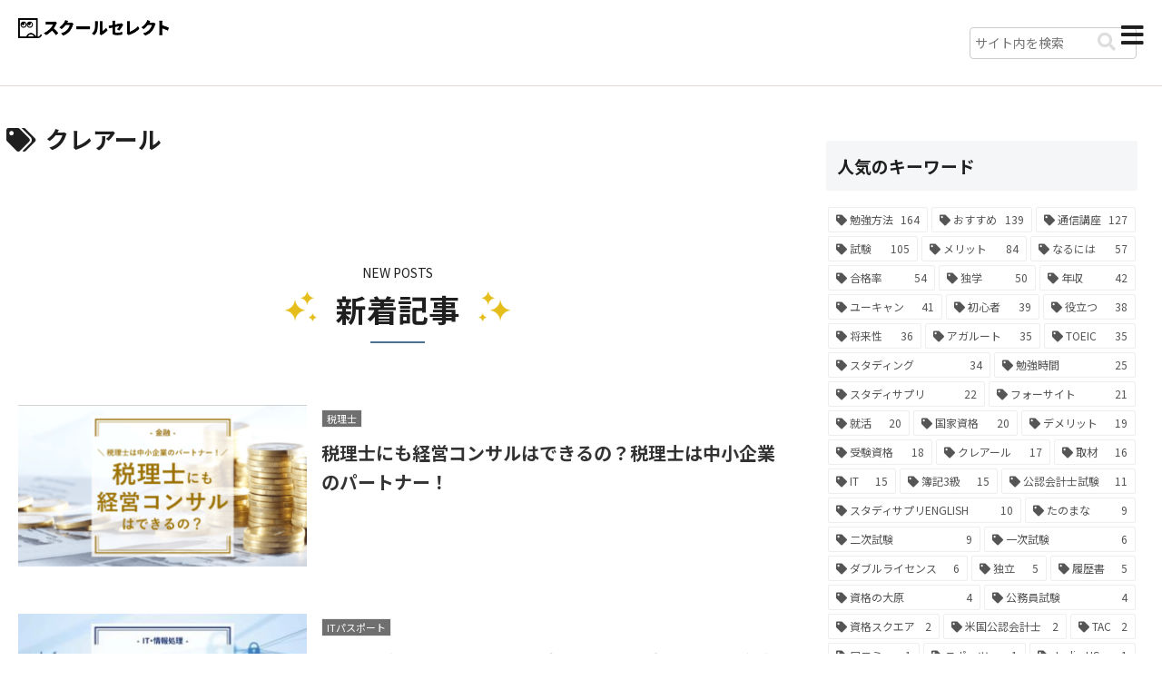

--- FILE ---
content_type: text/css
request_url: https://netmarketing-school-select.admin.wordpress.tsukinowa.jp/wp-content/themes/cocoon-child-master/style.css?ver=6.3.1&fver=19800101120001
body_size: 5210
content:
@charset "UTF-8";

/*!
Theme Name: Cocoon Child
Description: Cocoon専用の子テーマ
Theme URI: https://wp-cocoon.com/
Author URI: https://nelog.jp/
Template:   cocoon-master
Version:    1.1.3
*/

/************************************
** 子テーマ用のスタイルを書く
************************************/

.main {
  padding: 0;
}
#toc {
	margin: 3em auto 0;
}
.entry-card-title, .related-entry-card-title {
    font-size: 20px;
    margin: 0 0 15px 0;
    line-height: 1.6;
    font-weight: bold;
}
.entry-card-snippet, .related-entry-card-snippet {
    font-size: 0.9em;
    max-height: 7.8em;
    line-height: 1.6;
    overflow: hidden;
}

.yellow--marker {
	background: transparent linear-gradient(transparent 70%,#ffec9d 0);
    border-radius: 2px;
    padding: 2px 4px;
    margin: 0 2px;
}

.border--box {
    border: 2px solid #537A98;
    border-radius: 8px;
    padding: 2em;
    margin: 15px 0;
    text-align: justify;
}

.border--box h3 {
	margin: 0 0 1em;
    border-left: none;
    text-align: center;
}

.article h2 {
    color: #fff;
    background: #537A98;
}
.article h3 {
	border-top: none;
	border-bottom: none;
	border-right: none;
	border-left-color: #537A98;
	background: #f9f9f9;
}

.article h4 {
	border-color: #537A98;
}

.article p {
	margin-bottom: 2px;
}

blockquote, .key-btn {
    background-color: #f9f9f9;
    border-color: #fcfcfc;
}

.eye-catch-wrap {
	display: none;
}

.single-supervisor .entry-content,
.single-supervisor .article-header {
	display: none;
}

.single-supervisor .supervisor_content {
	margin-top: 0px;
}
.post-type-archive-supervisor .ect-entry-card a {
	box-shadow: rgb(99 99 99 / 20%) 0px 2px 8px 0px;
    border-radius: 6px;
    padding: 3%;
}
.single-supervisor .supervisor_content .sv__inner-box,
.post-type-archive-supervisor .supervisor_content .sv__inner-box {
	display: flex;
}

.single-supervisor .supervisor_content .sv__inner-box figure,
.post-type-archive-supervisor .supervisor_content .sv__inner-box figure {
	width: 100px;
}

.single-supervisor .supervisor_content .sv__inner-box figure img,
.post-type-archive-supervisor .supervisor_content .sv__inner-box figure img {
 	width: 100px;
 	height: 100px;
	border-radius: 200px;
 	object-fit: cover;
	border: 5px solid #f9f9f9;
}

.single-supervisor .supervisor_content .sv__inner-box .sv__meta-box,
.post-type-archive-supervisor .sv__inner-box .sv__meta-box {
	margin-left: 20px;
	width: calc(100% - 100px);
}

.single-supervisor .supervisor_content .sv__inner-box .sv__meta-box h1,
.post-type-archive-supervisor .sv__inner-box .sv__meta-box h1 {
	font-size: 26px;
    margin: 0px 0 6px;
	line-height: 1.6;
}

.single-supervisor .supervisor_content .sv__inner-box .sv__meta-box p,
.post-type-archive-supervisor .sv__inner-box .sv__meta-box p {
	border-bottom: 1px solid #eee;
	margin-bottom: 10px;
	padding-bottom: 10px;
}

.single-supervisor .supervisor_content .sv__inner-box .sv__meta-box .tips,
.post-type-archive-supervisor .sv__inner-box .sv__meta-box .tips {
	display: flex;
	padding-left: 0;
}

.single-supervisor .supervisor_content .sv__inner-box .sv__meta-box .tips li,
.post-type-archive-supervisor .sv__inner-box .sv__meta-box .tips li {
	list-style: none;
	margin-right: 8px;
	margin-left: 0;
}

.single-supervisor .supervisor_content .sv__inner-box .sv__meta-box .tips span,
.post-type-archive-supervisor .sv__inner-box .sv__meta-box .tips span {
    font-size: 12px;
    background: #333;
    color: #fff;
    padding: 4px 6px 5px;
    border-radius: 4px;
}


/*480px以下*/
@media screen and (max-width: 480px){
	.single-supervisor .supervisor_content .sv__inner-box {
		display: block;
	}
	.post-type-archive-supervisor .ect-entry-card a {
		padding: 3% 3% 5%;
	}
	.single-supervisor .supervisor_content .sv__inner-box figure {
		margin: auto;
	}
	.single-supervisor .supervisor_content .sv__inner-box figure {
		margin: auto;
	}
	.single-supervisor .supervisor_content .sv__inner-box .sv__meta-box {
		margin-left: 0px;
		width: 100%;
	}
	.post-type-archive-supervisor .supervisor_content .sv__inner-box figure img {
		width: 17vw;
		height: 17vw;
	}
	.post-type-archive-supervisor .supervisor_content .sv__inner-box figure {
		width: 17vw;
	}
	.post-type-archive-supervisor .sv__inner-box .sv__meta-box {
		width: calc(80% - 12px);
		margin-left: 12px;
	}
	.post-type-archive-supervisor .sv__inner-box .sv__meta-box h1 {
		font-size: 18px;
	}
	.post-type-archive-supervisor .sv__inner-box .sv__meta-box p {
		font-size: 12px;
		margin-bottom: 6px;
	}
	.post-type-archive-supervisor .sv__inner-box .sv__meta-box .tips span {
		font-size: 10px;
	}
}

.ranking-item-image-tag {
	max-width: none;
    margin-left: 1em;
    width: 30%!important;
}

.ranking-item-image-tag img {
	max-height: 100px;
}
.ranking-item-name {
	padding:0;
}
.ranking-item-name a {
text-decoration: none;
color: #333;
}
.ranking-item-name-text {
	font-size: 17px;
    font-weight: bold;
border-bottom: 1px dotted #b1bfcd;
    padding-bottom: 5px;
}
.ranking-item-name-crown {
	display:none;
}
.rating-star,
.ranking-item-detail {
	display:none;
}
.ranking-item-description p {
	font-size: 14px;
    text-align: left;
    color: #6F7174;
}
.ranking-item-description p span {
	background: linear-gradient(transparent 60%, #ff9 60%);
	font-weight: bold;
}
.ranking-item {
	/*padding: 2.4%;*/
	width: 64%;
	margin: auto;
    background-color: #fffbed;
    border: 1px solid #dbad20;
	text-align: center;
	margin-bottom: 16px !important;
}
.ranking-item-img-desc {
	 width: 100%;
     border-radius: 0 0 12px 12px;
     align-items: center;
	margin-bottom: 5px;
    /*padding: 5px 0;
	display: block;
    padding: 2.4%;
    text-align: left;*/
}
@media screen and (max-width: 480px){
  .ranking-item-img-desc {
  display: flex;
  }
}
.ranking-item-link-buttons {
	display: flex;
	align-items: flex-end;
	padding: 7px;
	margin: auto;
	font-size: 14px;
	width: 73%;
	background: linear-gradient(#38B5C5 , #1D83E6, #0F468B); */
    background: -moz-linear-gradient(left, #38B5C5 , #1D83E6, #0F468B);
    background: -webkit-linear-gradient(left,#38B5C5 , #1D83E6, #0F468B);
    background: linear-gradient(to right, #38B5C5 , #1D83E6, #0F468B);
	position: relative;
	border-radius: 50px;
}
.ranking-item-link-buttons a {
	background-color: transparent;
	color:#fff;
	padding:0;
	margin:0;
	font-size:14px;
}
/*.ranking-item-link-buttons::before {
	position: absolute;
	content: "もっと見る" ;
	display: block;
	margin: auto;
	top: 28%;
	bottom: 0;
	right: 0;
	left: 0;
	font-size: 14px;
	z-index: 10;
}
.ranking-item-link::after {
    font-family: "Font Awesome 5 Free";
    font-weight: 900;
	content: "\f105";
    position: absolute;
    right: 0;
    font-size: 20px;
    margin-right: 12px;
    transition: all .2s ease;
}
*/
.ranking-item-link-buttons a::after{
	content: "\f105";
    color: #3EC1BD;
}

.ranking-item-link-buttons::before,
.ranking-item-link-buttons::after {
	text-indent: 0;
}

@media screen and (max-width: 834px){
	.ranking-item-link-buttons::before {
		top: 25%;
	}
	.ranking-item-image-tag {
	max-width: none;
}
}

@media screen and (max-width: 834px){
.ranking-item {
	width: 100%;
}

.ranking-item-link-buttons {
	width: 100%;
	padding: 7px 20px;
}
}

.ranking-item-link {
color: #fff;
    font-weight: bold;
    border-radius: 4px;
        cursor: pointer;
    line-height: normal;
}

.ranking-item a:hover{
opacity: 0.7;
    color: #fff;
    transition: all 0.3s ease-in-out;
}
.ranking-item a:hover .ranking-item-link::after {
right: -4px;
    transition: all 0.3s ease-in-out;
}


.ranking-items.no-icon {
/*display: flex;
   align-items: stretch;
	justify-content: space-between;*/
    max-width: 380px;
    margin: auto;
}

/*.ranking-item-link-buttons {
	width: 100%;
}*/

.ranking-item.border-element {
	/*margin: 0;
	width: 32%;
	display: flex;
    flex-wrap: wrap;*/
    padding: 10px 10px 20px;
	background-color: #F9FFFF;
    box-shadow: 0px 0px 8px 0px rgba(69, 69, 69, 0.35);
    border: none;
    border-radius: 12px;
    width: 100%;
}
/*.ranking-item.border-element a {
text-decoration: none;
color: #333;
}*/
.ranking-title-block {
max-width: 380px;
    margin: 30px auto;
    text-align: center;
}
.ranking-title-block .crown_icon {
color:#3EC1BD;
font-size: 17px;
    font-weight: bold;
    margin-bottom: 10px;
}
.ranking-title-block .crown_icon:before {
    content: "";
    background: url(https://storage.googleapis.com/tsukinowa-wp-basic-netmarketing-school-select/1/2023/05/crown-solid.png) no-repeat;
    background-size: 100% auto;
    width: 40px;
    height: 30px;
    display: block;
    margin: 0 auto 3px;
}
.ranking-title-block .title_text {
    color: #2C2C2C;
    font-size: 27px;
    font-weight: bold;
    padding: 12px 0;
border-top:2px solid #0B41A0;
border-bottom:2px solid #0B41A0;
}


.author-box.code {
	background: #F0F8FF;
    border: 1px solid transparent;
    border-radius: 5px;
    box-shadow: 0px 3px 12px -4px #778899;
    padding: 20px 20px 5px;
}

.author-box.code .author-thumb {
	margin-top: 3px;
}

.author-box.code .author-description {
	font-size: 14px;
}

.author-box.code .author-description p {
	line-height: 1.6;
}

.author-box.code .author-content {
    margin-left: 140px;
}

.author-box.code .author-content .author-title {
	font-size: 12px;
	background: #222;
	padding: 5px 8px;
	border-radius: 3px;
	display: inline-block;
	color: #fff;
	font-weight: bold;
}

@media screen and (max-width: 480px){
.author-box.code .author-thumb {
	margin-right: 6%;
	width: 36%;
}

.author-box.code .author-content {
    margin-left: 0px;
}
}

@media screen and (max-width: 834px){
	.ad-title {
    font-size: 18px;
    padding: 0.6em 0.8em;
		width: auto;
	}
}

.pickup {
    clear: both;
    margin: 0 0 28px;
    padding: 30px 20px 35px 55px;
  border: solid 3px #b4ab87;
  border-radius: 5px;
  box-shadow: 0px 5px 15px 0px rgba(0, 0, 0, .15);
  position: relative;
  background: #fff
}
@media screen and (max-width:991px) {
  .pickup {
    padding: 30px 20px 35px 24px
  }
}
.pickup:after {
  content: "";
  position: absolute;
  width: 100px;
  height: 100px;
  background: url(https://storage.googleapis.com/tsukinowa-wp-basic-netmarketing-school-select/1/2023/01/pickup.png) no-repeat;
  background-size: 100%;
  top: -9px;
  right: -9px
}
.post-content .pickup:before {
  display: none
}

.button-block {
text-align: center;
}

/************************************
** パーツ群
************************************/
.article h2 {
	position: relative;
	background-color: #7ecef2;
    border-radius: 0;
}
.article h2:before {
    position: absolute;
    top: -8px;
    left: -8px;
    width: 99.5%;
    height: 96%;
    border: 3px solid #569CBB;
    content: '';
}
.article h3 {
    position: relative;
    border-bottom: 3px solid #7ECEF2;
    background: #fff;
    border-left: none;
}
.article h3:before,
.article h3:after {
    position: absolute;
    top: 100%;
    left: 9%;
    content: "";
    height: 0;
    width: 0;
}
.article h3:before {
    border: 13px solid;
    border-color: transparent;
    border-top-color: #7ECEF2;
    margin-left: -13px;
}
.article h3:after {
    border: 9px solid;
    border-color: transparent;
    border-top-color: white;
    margin-left: -9px;
}
.article h4 {
    border: none;
}
.article h4:before{
    content: "\025a0";
    color: #7ECEF2;
}
.article h5 {
    border-top: none;
    border-bottom: 1px dashed;
    border-color: #707070;
}

.caption-box {
	border: 2px solid #7ECEF2;
    box-shadow: 0px 2px 7px 0px rgb(0 0 0 / 23%);
}
.caption-box-label{
	background-color: #7ECEF2;
	color: #fff;
}
.toggle-button {
	text-align;left;
    background-color: #62A5C4;
    border: 2px solid #62A5C4;
    color: #fff;
}
.toggle-checkbox:checked ~ .toggle-content {
    border: 2px solid #62A5C4;
}
.toggle-button::before {
    content: '\f107';
    color: #fff;
    position: absolute;
    right: 10px;
    top: 6px;
}
.toggle-checkbox:checked ~ .toggle-button::before {
    content: '\f106';
    color: #fff;
    position: absolute;
    right: 10px;
    top: 6px;
}
.scrollable-table th {
    background-color: #E2E2E2;
}
table tr:nth-of-type(2n+1) {
	background-color: #fff;
}
.scrollable-table td:first-child {
	background: #F2F2F2;
}
.author-box.code {
    background: #fff;
    border: 1px solid #62A5C4;
    border-radius: 0;
    box-shadow: none;
	padding: 10px;
    margin-top: 50px;
    position: relative;
}
.author-box.code .author-content .author-title {
    background: #62A5C4;
    border-radius: 3px 3px 0 0;
    position: absolute;
    top: -30px;
    left: -1px;
}
.author-box.code .author-description p {
    font-size: 14px;
}
.sv-box {
    border: 1px solid #62A5C4;
	width: 45%;
	display:flex;
    align-items: center;
	background: #F2F2F2;
    padding: 10px;
}
.sv-thumb {
	float: left;
    width: 80px;
}
.sv-content {
    margin-left: 10px;
}
.sv-title {
    background: #62A5C4;
    text-align: center;
    font-weight: bold;
    font-size: 12px;
    color: #fff;
    padding: 2px 8px;
    border-radius: 30px;
}
.sv-name {
	font-weight:bold;
}
.sv-name, .sv-author {
	font-size:12px;
}
@media screen and (max-width:991px) {
	.sv-box {
		width:100%;
	}

}

/************************************
** 既存テキスト色の変更
************************************/
/*赤色*/
.red {
	color: #FF6070;
  /*color: #e60033;*/
}

/*太字で赤色*/
.bold-red {
  font-weight: bold;
	color: #FF6070;
  /*color: #e60033;*/
}

/*青色*/
.blue {
	color: #476CB4;
  /*color: #0095d9;*/
}

/*太字で青色*/
.bold-blue {
  font-weight: bold;
	color: #476CB4;
  /*color: #0095d9;*/
}

/************************************
** レスポンシブデザイン用のメディアクエリ
************************************/
/*1023px以下*/
@media screen and (max-width: 1023px){
  /*必要ならばここにコードを書く*/
}

/*834px以下*/
@media screen and (max-width: 834px){
 .logo-header img {
    width: 160px;
}
}

/*480px以下*/
@media screen and (max-width: 480px){
.entry-card-meta, .related-entry-card-meta {
    position: relative;
}
	.ranking-item-link-buttons::after {
		display: none;
	}
	.ad-title:before,.ad-title:after {
		display: none;
	}
	.ad-title {
        padding: 0.6em 0em;
		margin: 0 auto 8%;
	}
	.ad-title i {
		width: 100%;
	}
}

/* 作成日・更新日 */
.post-date::before {
	content: "投稿日";
}
.post-update::before {
	content: "更新日";
}


/************************************
** レスポンシブデザイン用のメディアクエリ
************************************/
/*1023px以下*/
@media screen and (max-width: 1023px){
  /*必要ならばここにコードを書く*/
}

/*834px以下*/
@media screen and (max-width: 834px){
 .logo-header img {
    width: 160px;
}
}

/*480px以下*/
@media screen and (max-width: 480px){
  /*必要ならばここにコードを書く*/
}


/* コメント一覧 */
.commentArea {
    padding: 2%;
}
.commentArea .head {
    overflow: hidden;
}
.commentArea .head .profile {float: left;width: 60%;}
.commentArea .head .profile .img {
    width: 115px;
    float: left;
}
.commentArea .head .profile .txt {
    float: left;
    padding-top: 14px;
}
.commentArea .head .profile .txt p.maker_name{
    margin-bottom: 5px;
}
.commentArea .head .profile .txt p.nick_name{}

.commentArea .head .late {
    float: right;
    padding-top: 10px;
}

.commentArea .head .late span {
    margin-left: 10px;
}

.commentArea .textArea {
	
}

.commentArea .textArea p.title{
	font-size: 20px;
	font-weight: bold;
	margin-bottom: 10px;
}


.commentArea .textArea p.txt{
	font-size: 16px;
}

.comment-author {
	display: none;
}
.comment-author .fn {
	display: none;
}
.comment-author .says {
	display: none;
}
#comments pre,#comments small {
	display: none;	
}
.commentmetadata {
		display: none;	
}
.comment-reply-login {
			display: none;
}
.comment-respond {
	display: none;
}

.customize-support .comment-reply-login {
	display: block;
}
.customize-support .comment-respond {
	display: block;
	
}
/* 星　評価 */
.star5_rating{
    position: relative;
    z-index: 0;
    display: inline-block;
    white-space: nowrap;
    color: #CCCCCC; /* グレーカラー 自由に設定化 */
    /*font-size: 30px; フォントサイズ 自由に設定化 */
}

.star5_rating:before, .star5_rating:after{
    content: '★★★★★';
}

.star5_rating:after{
    position: absolute;
    z-index: 1;
    top: 0;
    left: 0;
    overflow: hidden;
    white-space: nowrap;
    color: #ffcf32; /* イエローカラー 自由に設定化 */
}

.star5_rating[data-rate="5"]:after{ width: 100%; } /* 星5 */
.star5_rating[data-rate="4.5"]:after{ width: 90%; } /* 星4.5 */
.star5_rating[data-rate="4"]:after{ width: 80%; } /* 星4 */
.star5_rating[data-rate="3.5"]:after{ width: 70%; } /* 星3.5 */
.star5_rating[data-rate="3"]:after{ width: 60%; } /* 星3 */
.star5_rating[data-rate="2.5"]:after{ width: 50%; } /* 星2.5 */
.star5_rating[data-rate="2"]:after{ width: 40%; } /* 星2 */
.star5_rating[data-rate="1.5"]:after{ width: 30%; } /* 星1.5 */
.star5_rating[data-rate="1"]:after{ width: 20%; } /* 星1 */
.star5_rating[data-rate="0.5"]:after{ width: 10%; } /* 星0.5 */
.star5_rating[data-rate="0"]:after{ width: 0%; } /* 星0 */

.box-menu-icon * {
	max-width: 120px;
}

body.home .catWrap .catListWrap .__list .catTop .img img {
    width: 80px !important;
    height: 80px !important;
}

.wp-block-quote {
	background: #f3f3f3;
    padding: 20px;
}

.article ul li, .article ol li {
    list-style: disc;
    margin-left: 4%;
}

@media screen and (max-width: 480px){
    .popular-entry-card {
        display: flex;
        flex-direction: column;
    }
    .sidebar .popular-entry-card {
        display: block;
    }
}


--- FILE ---
content_type: text/css
request_url: https://netmarketing-school-select.admin.wordpress.tsukinowa.jp/wp-content/uploads/custom-css-js/69.css?v=8029
body_size: 234
content:
/******* Do not edit this file *******
Simple Custom CSS and JS - by Silkypress.com
Saved: Mar 24 2022 | 07:30:20 */
.home .appeal {
  background-position: center;
}

@media screen and (max-width: 834px) {
 .home .appeal div.appeal-in {
    min-height: 190px;
  }
}

--- FILE ---
content_type: text/css
request_url: https://netmarketing-school-select.admin.wordpress.tsukinowa.jp/wp-content/themes/cocoon-child-master/css/project.css
body_size: 6585
content:
@charset "utf-8";
/* CSS Document */

/* --------------------------------------------------------------------
/* 共通
-------------------------------------------------------------------- */
html, body, div, span, applet, object, iframe, h1, h2, h3, h4, h5, h6, p, blockquote, pre, a, abbr, acronym, address, big, cite, code, del, dfn, em, font, img, ins, kbd, q, s, samp, small, strike, strong, sub, sup, tt, var, fieldset, form, label, legend, b, u, i, center, dl, dt, dd, ol, ul, li, table, caption, tbody, tfoot, thead, tr, th, td {
	margin: 0;
	padding: 0;
	border: 0;
	outline: 0;
	vertical-align: baseline;
	background: transparent;
}

body, table, input, textarea, select, option {
	/*font-family: 'Hiragino Kaku Gothic ProN', 'ヒラギノ角ゴ ProN W3', Meiryo, メイリオ, Osaka, 'MS PGothic', arial, helvetica, sans-serif;*/
	/*font-family: 'Noto Sans', 'Noto Sans CJK JP', 'Noto Sans CJK JP Subset', sans-serif;*/
  font-family: 'Noto Sans JP', sans-serif;
	line-height: 1.7;
}
html, body {
	height: 100%;
	color: #1f1f1f;
	background-color: #fff;
	width:100%;
}
ol, ul {
	list-style: none;
}
a {
	text-decoration: none;
}
a img {
	-webkit-transition: 0.3s ease-in-out;
	-moz-transition: 0.3s ease-in-out;
	-o-transition: 0.3s ease-in-out;
	transition: 0.3s ease-in-out;
}
a:hover {
  color: #4c7194;
}
a:hover img {
	opacity: 0.7;
	filter: alpha(opacity=70);
	-ms-filter: "alpha(opacity=70)";
}
.clearfix:after {
	height: 0;
	visibility: hidden;
	content: ".";
	display: block;
	clear: both;
}
.home a {
	color: #000;
}
img {
  border: none;
  vertical-align: top;  
	max-width:100%; 
  image-rendering: -webkit-optimize-contrast;
}	
.inner {
	max-width:1256px;
  width: 94%;
	margin: 0 auto;
}
.innerIn {
	width: 800px;
	margin: 0 auto;
	}

#wrapper {}

.wrapContents { overflow: hidden;}

.sp {
  display: none;
}
.pc {
  display: block;
}


/** PC **/
@media only screen and (min-width: 769px) {}

/** SP **/
@media only screen and (max-width: 768px) {
	
.pc {
	display: none;
}
.sp {
	display: block;
}
img {
	max-width:100%; 
}	
	
}



/* --------------------------------------------------------------------
/* header
-------------------------------------------------------------------- */

header {
	width: 100%;
	overflow: hidden;
	/* padding: 10px 0; */
	border-bottom: 1px solid #e0d8d4;
}

header .headerIn {
  display: -ms-flexbox;
  padding: 20px;
  width: 100%;
}
header .__area {
    /* width: 13%; */
    display: -ms-flexbox;
    display: -webkit-box;
    display: -webkit-flex;
    display: flex;
    -ms-flex-pack: justify;
    -webkit-box-pack: justify;
    -webkit-justify-content: space-between;
    justify-content: space-between;
    -ms-flex-wrap: wrap;
    -webkit-flex-wrap: wrap;
    flex-wrap: wrap;
    -webkit-box-align: center;
    -ms-flex-align: center;
    align-items: center;
}
header .__area .__area1 {width: 13%;}
header .__area .__area1 .__logo {}
header .__area .__area1 .__logo img {}
header .__area .__area2 {
    padding-right: 60px;
}
header .__area .searchWrap {}
header .__area .searchWrap .search-box {
    margin: 0;
}
header .__area .searchWrap .search-box .search-edit {
    padding: 5px;
    font-size: 14px;
}
header .__area .menu {
	float: right;
	z-index: 3;
	position: absolute;
	right: 20px;
	top: 25px;
}
header .__area .menu i {
    font-size: 28px;
}
header .__area .menu i.fa-times {
}	
header #menulist {
    display: none;
    position: absolute;
    z-index: 2;
    background-color: #fafafa;
    top: 0;
    left: 0;
    right: 0;
    padding: 16vmin 0;
    border-bottom: 1px solid #dddddd;
}

header #menulist ul {
    /* width: 84%; */
    /* margin: auto; */
}	
header #menulist ul li {
    /* padding: 0; */
    /* border-bottom: 1px solid #ddd; */
    /* box-sizing: border-box; */
}	
header #menulist ul li a {
    /* padding: 3vmin 0; */
    /* display: block; */
    /* position: relative; */
}
header #menulist ul li a::after {
    content: url(../img/arrow_hover.png);
    position: absolute;
    display: inline-block;
    right: 3vmin;
    margin: auto;
}	
header #menulist ul li a span {
}
	
header #menulist .__contactbtn {
    margin-left: 0;
    text-align: center;
    margin: 3vmin auto;
    width: 80%;	
	}	
header #menulist .__contactbtn a {}	

/** PC **/
@media only screen and (min-width: 769px) {}
/** SP **/
@media only screen and (max-width: 768px) {
	
header h1 {
} 
header .headerIn {
	padding: 3vmin;	
}	
header .__area {
}
header .__area .__area1 {
    width: 35%;
}
header .__area .__area1 .__logo {
    display: block;
    margin-top: 3vmin;
}
header .__area .__area1 .__logo img {}
header .__area .__area2 {}  
header .__area .__area2 {
    width: 55%;
    padding-right: 11vmin;
}
header .__area .searchWrap {}
header .__area .searchWrap .search-box {}
header .__area .searchWrap .search-box .search-edit {
    padding: 1vmin;
    font-size: 2vmin;
}  
header .__area .menu {
	float: right;
	z-index: 3;
	position: absolute;
	right: 3vmin;
	top: 5vmin;
}
header .__area .menu i {
    font-size: 6vmin;
}
header .__area .menu i.fa-times {
}	
header #menulist {
    display: none;
    position: absolute;
    z-index: 2;
    background-color: #fafafa;
    top: 0;
    left: 0;
    right: 0;
    padding: 16vmin 0;
}

header #menulist ul {
    /* width: 84%; */
    /* margin: auto; */
}	
header #menulist ul li {
    /* padding: 0; */
    /* border-bottom: 1px solid #ddd; */
    /* box-sizing: border-box; */
}	
header #menulist ul li a {
    /* padding: 3vmin 0; */
    /* display: block; */
    /* position: relative; */
}
header #menulist ul li a::after {
    content: url(../img/arrow_hover.png);
    position: absolute;
    display: inline-block;
    right: 3vmin;
    margin: auto;
}	
header #menulist ul li a span {
}
	
header #menulist .__contactbtn {
    margin-left: 0;
    text-align: center;
    margin: 3vmin auto;
    width: 80%;	
	}	
header #menulist .__contactbtn a {}	
	
}
		
/* --------------------------------------------------------------------
/* フッター
-------------------------------------------------------------------- */

footer {
    border-top: 1px solid #ddd;
    padding-top: 50px;
}
.fTopArea {}
.fTopArea .listWrap {}
.fTopArea .listWrap dl {
    display: inline-block;
    vertical-align: top;
    margin: 30px;
}
.fTopArea .listWrap dl dt {
    font-size: 14px;
    border-bottom: 1px solid #dddddd;
    padding-bottom: 5px;
    margin-bottom: 10px;
    font-weight: bold;
}
.fTopArea .listWrap dl dd {
    display: -ms-flexbox;
    display: -webkit-box;
    display: -webkit-flex;
    display: flex;
    -ms-flex-pack: justify;
    -webkit-box-pack: justify;
    -webkit-justify-content: space-between;
    justify-content: space-between;
    -ms-flex-wrap: wrap;
    -webkit-flex-wrap: wrap;
    flex-wrap: wrap;
}
.fTopArea .listWrap dl dd .catList {}
.fTopArea .listWrap dl dd .catList:nth-child(2) {
    margin-left: 80px;
}
.fTopArea .listWrap dl dd .catList .____list {}
.fTopArea .listWrap dl dd .catList .____list a {
    font-size: 14px;
    display: block;
    padding: 3px 0;
}


footer .block {border-top: 1px solid #ddd;padding-top: 50px;margin-top: 50px;}

footer .block .f_logo {
    width: 300px;
    margin: 0 auto 50px;
}
footer .block .f_logo img {}
footer .block .catList {
    width: 62%;
}
footer .block .catList .ttl {
    font-size: 14px;
    font-weight: bold;
    border-bottom: 1px solid #ddd;
    padding-bottom: 5px;
    margin-bottom: 10px;
}
footer .block .catList ul {
    display: -ms-flexbox;
    display: -webkit-box;
    display: -webkit-flex;
    display: flex;
    -ms-flex-wrap: wrap;
    -webkit-flex-wrap: wrap;
    flex-wrap: wrap;
    -ms-flex-pack: justify;
    -webkit-box-pack: justify;
    -webkit-justify-content: space-between;
    justify-content: space-between;
}
footer .block .catList ul li {max-width: 40%;min-width: 30%;/* padding-right: 20px; *//* text-align: center; */}
footer .block .catList ul li:nth-child(1),
footer .block .catList ul li:nth-child(4) {
  width: 40%;
}
footer .block .catList ul li a {
    font-size: 14px;
}

footer .block .pList {display: -ms-flexbox;display: -webkit-box;display: -webkit-flex;display: flex;-ms-flex-pack: center;-webkit-box-pack: center;-webkit-justify-content: center;justify-content: center;-ms-flex-wrap: wrap;-webkit-flex-wrap: wrap;flex-wrap: wrap;margin-bottom: 20px;}
footer .block .pList li {padding: 0 15px;}
footer .block .pList li a {
    font-size: 14px;
}
footer .block .lList {display: -ms-flexbox;display: -webkit-box;display: -webkit-flex;display: flex;-ms-flex-pack: center;-webkit-box-pack: center;-webkit-justify-content: center;justify-content: center;-ms-flex-wrap: wrap;-webkit-flex-wrap: wrap;flex-wrap: wrap;}
footer .block .lList li {
    text-align: center;
    margin: 10px;
}
footer .block .lList li a {
    font-size: 12px;
    display: block;
    border: 1px solid #dddddd;
    padding: 10px 10px;
    width: 180px;
}
footer .copyright {
    text-align: center;
    background-color: #fafafa;
    padding: 10px 0;
    margin-top: 50px;
    font-size: 12px;
}

/** SP **/
@media only screen and (max-width: 768px) {
footer {
    margin-top: 12vmin;
}
.fTopArea {}
.fTopArea .listWrap {}
.fTopArea .listWrap dl {
    margin: 0;
    display: block;
}
.fTopArea .listWrap dl dt {
    position: relative;
    border: none;
    background-color: #f9f9f9;
    padding: 3vmin;
    margin-bottom: 1vmin;
}
.fTopArea .listWrap dl dt::after {
  content: "";
  width: 7px;
  height: 7px;
  border-top: solid 1px #1f1f1f;
  border-right: solid 1px #1f1f1f;
  position: absolute;
  right: 10px;
  top: 35%;
  transform: rotate(135deg);
}
.fTopArea .listWrap dl dt.active {}
.fTopArea .listWrap dl dt.active::after {
    transform: rotate(-45deg);
    top: 45%;
}
.fTopArea .listWrap dl dd {
    -ms-flex-pack: start;
    -webkit-box-pack: start;
    -webkit-justify-content: start;
    justify-content: start;
    padding: 2vmin 3vmin 4vmin;
}
.fTopArea .listWrap dl dd .catList {}
.fTopArea .listWrap dl dd .catList .____list {}
.fTopArea .listWrap dl dd .catList .____list a {}  
  
  
  
  
  
footer .block {
    display: block;
	padding-top: 10vmin;
}
footer .block .box01 {
    width: 100%;
    -ms-flex-wrap: wrap;
    -webkit-flex-wrap: wrap;
    flex-wrap: wrap;
}
footer .block .f_logo {
    width: 90%;
    order: 2;
    margin: 0vmin auto 10vmin;
}
footer .block .f_logo img {     
	display: block;
    margin: auto;
}
footer .block .catList {
    width: 100%;
}
footer .block .catList .ttl {
    border: none;
}
footer .block .catList ul {
    display: block;
}
footer .block .catList ul li {
    width: 100%;
    max-width: 100%;
    margin: 2vmin 0;
}
footer .block .catList ul li:nth-child(1),
footer .block .catList ul li:nth-child(4) {
    width: 100%;
}  
footer .block .catList ul li a {
    padding: 3vmin;
    display: block;
    background-color: #f9f9f9;
}
footer .block .box02 {
    width: 100%;
    display: block;
}
footer .block .pList {
    width: 70%;
    margin: auto;
    -ms-flex-pack: justify;
    -webkit-box-pack: justify;
    -webkit-justify-content: space-between;
    justify-content: space-between;
}
footer .block .pList li {
    width: 48%;
    padding: 1vmin 0;
}
footer .block .pList li a {
    font-size: 3vmin;
}
footer .block .lList {
    text-align: center;
    margin-top: 8vmin;
    display: block;
}
footer .block .lList li {
    margin: 4vmin 0;
}
footer .block .lList li a {
    margin: auto;
    width: 65%;
}
footer .copyright {
    margin-top: 7vmin;
}
  
}
  
/* --------------------------------------------------------------------
/* 共通
-------------------------------------------------------------------- */

.sec {
    margin: 120px 0;
}
.title01 {
    font-size: 34px;
    margin-bottom: 50px;
    text-align: center;
}
.title01 .en {
    display: block;
    font-size: 14px;
    font-weight: normal;
}
.title01 .img {
  display: block;
}
.title01::after {
    content: "";
    display: block;
    border-bottom: 2px solid #4c7194;
    width: 60px;
    margin: 5px auto;
    height: 2px;
    /* background: rgba(242,236,214,1); */
    background: -moz-linear-gradient(left, rgba(242,236,214,1) 0%, rgba(242,236,214,1) 50%, rgba(224,224,224,1) 51%, rgba(224,224,224,1) 100%);
    background: -webkit-gradient(left top, right top, color-stop(0%, rgba(242,236,214,1)), color-stop(50%, rgba(242,236,214,1)), color-stop(51%, rgba(224,224,224,1)), color-stop(100%, rgba(224,224,224,1)));
    /* background: -webkit-linear-gradient(left, rgba(242,236,214,1) 0%, rgba(242,236,214,1) 50%, rgba(224,224,224,1) 51%, rgba(224,224,224,1) 100%); */
    background: -o-linear-gradient(left, rgba(242,236,214,1) 0%, rgba(242,236,214,1) 50%, rgba(224,224,224,1) 51%, rgba(224,224,224,1) 100%);
    background: -ms-linear-gradient(left, rgba(242,236,214,1) 0%, rgba(242,236,214,1) 50%, rgba(224,224,224,1) 51%, rgba(224,224,224,1) 100%);
    /* background: linear-gradient(to right, rgba(242,236,214,1) 0%, rgba(242,236,214,1) 50%, rgba(224,224,224,1) 51%, rgba(224,224,224,1) 100%); */
    filter: progid:DXImageTransform.Microsoft.gradient( startColorstr='#f2ecd6', endColorstr='#e0e0e0', GradientType=1 );
}
.title01 + p.txt {
	font-weight: bold;
    margin-bottom: 30px;	
}
.btnArea {
    margin: 60px 0;
}
.btn_type01 {
    color: #5c5c5c;
    border: 1px solid #5c5c5c;
    display: block;
    width: 270px;
    padding: 12px 20px;
    box-sizing: border-box;
    border-radius: 7px;
    position: relative;
    text-align: center;
    margin: auto;
}
.btn_type01::after {
    content: url(../img/arrow.png);
    position: absolute;
    top: 20%;
    display: inline-block;
    right: 25px;
    margin: auto;
}

.btn_type01 span {
    color: #0076c0;
    font-weight: bold;
    display: inline-block;
    vertical-align: middle;
}

.btn_type01:hover {color: #5c5c5c;}
/*.btn_type01:hover::after {
	content: url(../img/arrow_hover.png);
}*/
.btn_type01:hover span {
	color: #fff;
}

/****/
.slick-dots {
  bottom: -40px;
}
.slick-prev:before, .slick-next:before {
    font-family: 'slick';
    font-size: 30px;
    line-height: 1;
    opacity: .75;
    color: #ddd;
    -webkit-font-smoothing: antialiased;
    -moz-osx-font-smoothing: grayscale;
}
/** PC **/
@media only screen and (min-width: 769px) {}

/** SP **/
@media only screen and (max-width: 768px) {
.sec {
    margin: 12vmin 0;
}
.title01 {
    font-size: 7vmin;
    margin-bottom: 7vmin;
    text-align: center;
}
.title01 .en {
    font-size: 3vmin;
    letter-spacing: 2px;
}

.title01 + p.txt {
	margin-bottom: 7vmin;	
}	
.btnArea {}
.btn_type01 {}
.btn_type01::after {}
  
.entry-card-thumb {
    width: auto;
}  
  
/****/
.slick-dots {
  display: block !important;
  }
.slick-prev:before, .slick-next:before {}
  
  .slick-list .a-wrap {
    margin-bottom: 0;
  }
}

/* --------------------------------------------------------------------
/* TOP
-------------------------------------------------------------------- */
/** MV **/
.home .mvWrap {}
.home .mvWrap .inner {
     max-width: 1256px;
    width: 100%;
    margin: 0 auto;
}

/** CATEGORY **/
.home .catWrap {
    background-color: #f8f8f8;
    padding: 80px 0;
    margin: 30px 0;
}
.home .catWrap .catListWrap {
    display: -ms-flexbox;
    display: -webkit-box;
    display: -webkit-flex;
    display: flex;
    -ms-flex-pack: justify;
    -webkit-box-pack: justify;
    -ms-flex-wrap: wrap;
    -webkit-flex-wrap: wrap;
    flex-wrap: wrap;
}
.home .catWrap .catListWrap .__list {
    width: 19.51%;
    margin: 5px 0;
    margin-right: 0.61%;
    background-color: #fff;
    padding: 20px;
}

.home .catWrap .catListWrap .__list .catTop {
    text-align: center;
}
.home .catWrap .catListWrap .__list .catTop .img {
    height: 100px;
    display: inline-flex;
    vertical-align: middle;
    margin: auto;
    width: 70px;
    height: 120px;
}
.home .catWrap .catListWrap .__list .catTop .img img {
    display: block;
    margin: auto;
    /* display: table-cell; */
    /* vertical-align: middle; */
}
.home .catWrap .catListWrap .__list .catTop .ttl {
    margin-top: 15px;
    font-size: 20px;
    margin-bottom: 30px;
    line-height: 1.5;
}
.home .catWrap .catListWrap .__list:nth-child(8) .catTop .ttl {
    margin-top: 0;
    margin-bottom: 15px;
}
.home .catWrap .catListWrap .__list .catList {}
.home .catWrap .catListWrap .__list .catList .____list {}
.home .catWrap .catListWrap .__list .catList .____list a {
    display: block;
    border-top: 1px solid #e1e1e1;
    padding: 10px 0;
    padding-right: 30px;
    position: relative;
}
.home .catWrap .catListWrap .__list .catList .____list a::after {
  content: "";
  width: 7px;
  height: 7px;
  border-top: solid 1px #1f1f1f;
  border-right: solid 1px #1f1f1f;
  position: absolute;
  right: 10px;
  top: 45%;
  transform: rotate(45deg);
}



/** PICK UP **/
.home .pickUpWrap {}
.home .pickUpWrap .title01 {}
.home .pickUpWrap .pickUpSlide {}
.home .pickUpWrap .pickUpSlide li {
    margin: 10px;
}
.home .pickUpWrap .pickUpSlide li .img {
    text-align: center;
}
.home .pickUpWrap .pickUpSlide li .img img {
    margin: auto;
}

/** NEW POSTS **/
.home .newWrap {}
.newWrap .ttl_new::before,
.newWrap .ttl_new::after {
  content: "";
  display: inline-block;
  padding: 0 20px;
}
.newWrap .ttl_new::before {
  content: url("../img/ttl_new_icon01.png");
}
.newWrap .ttl_new::after {
  content: url("../img/ttl_new_icon02.png");
}
.newWrap .ttl_new {
    /* display: inline-block; */
    text-align: center;
}
.newWrap .title01 {
    display: inline-block;
}
/** POPULAR POSTS **/
.home .popularWrap {}

/** PC **/
@media only screen and (min-width: 769px) {
.home .catWrap .catListWrap .__list:nth-child(5n) {
  margin-right: 0;
}
}
/** SP **/
@media only screen and (max-width: 768px) {

/** MV **/
.home .mvWrap {}
.home .mvWrap .inner {
  width: 100%
}
/** CATEGORY **/
.home .catWrap {
    padding: 12vmin 0;
}
.home .catWrap .catListWrap {
    -ms-flex-pack: justify;
    -webkit-box-pack: justify;
    -webkit-justify-content: space-between;
    justify-content: space-between;
}
.home .catWrap .catListWrap .__list {
    width: 48%;
    padding: 4vmin;
    position: relative;
}
.home .catWrap .catListWrap .__list::after {
  content: "";
  display: block;
  position: absolute;
  bottom: 3px;
  right: 0;
  width: 0;
  height: 0;
  border-left: 10px solid transparent;
  border-right: 10px solid transparent;
  border-top: 10px solid #f8f8f8;
  transform: rotate(-45deg);
}  
.home .catWrap .catListWrap .__list:nth-child(5n) {}  
.home .catWrap .catListWrap .__list .catTop {}
.home .catWrap .catListWrap .__list .catTop .img {
    height: 70px;
    width: 12vmin;
}
.home .catWrap .catListWrap .__list .catTop .img img {
    /* width: 80px; */
    /* height: 80px; */
}
.home .catWrap .catListWrap .__list .catTop .ttl {
    margin-bottom: 0;
    font-size: 4vmin;
}
.home .catWrap .catListWrap .__list:nth-child(8) .catTop .ttl {}  
.home .catWrap .catListWrap .__list .catListBox {
  display: none;
  padding: 8vmin 6vmin;
  width: 80%;
  z-index: 9997!important;
  background-color: #fff;
  max-height: 80vh;
  position: fixed;
  left: 50%;
  top: 50%;
  transform: translate(-50%, -50%);
  overflow: scroll;
}
.home .catWrap .bg{
    background-color: #1119;
    width: 100%;
    height: 100%;
    position:fixed;
    z-index: 9997!important;
    top: 0;
    left: 0;
    right: 0;
}
.home .catWrap .catListWrap .__list .catList {
    /* height:80vh; */
    /* position: fixed; */
    /* left: 50%; */
    /* top: 50%; */
    /* transform: translate(-50%, -50%); */
    /* z-index:9999!important; */
}  
.home .catWrap .catListWrap .__list .catList {}
.home .catWrap .catListWrap .__list .catList .____list {}
.home .catWrap .catListWrap .__list .catList .____list a {}
.home .catWrap .catListWrap .__list .catList .____list a::after {}  
  
/** PICK UP **/
.home .pickUpWrap {
    margin-bottom: 22vmin;
}
.home .pickUpWrap .title01 {}
.home .pickUpWrap .pickUpSlide {
    margin: 0 calc(50% - 50vw);
    width: 100vw;
}
.home .pickUpWrap .pickUpSlide li {
    margin: 2vmin;
}
.home .pickUpWrap .pickUpSlide li .img {}
.home .pickUpWrap .pickUpSlide li .img img {}

/** NEW POSTS **/
.home .newWrap {
    margin-bottom: 22vmin;  
}
.newWrap .title01 {}
.newWrap .ttl_rank {}
.newWrap .ttl_rank::before,
.newWrap .ttl_rank::after {}
.newWrap .ttl_rank::before {}
.newWrap .ttl_rank::after {}    
/** POPULAR POSTS **/
.home .popularWrap {
    margin-bottom: 30vmin;
}

}

/* --------------------------------------------------------------------
/* おすすめ記事
-------------------------------------------------------------------- */
.pickUpWrap {}
.pickUpWrap .title01 {}
.pickUpWrap .pickUpSlide {}
.pickUpWrap .pickUpSlide li {
    margin: 10px;
}
.pickUpWrap .pickUpSlide li .img {
    text-align: center;
}
.pickUpWrap .pickUpSlide li .img img {
    margin: auto;
}
/** SP **/
@media only screen and (max-width: 768px) {
.pickUpWrap {
    margin-bottom: 18vmin;
}  
.pickUpWrap .title01 {}
.pickUpWrap .pickUpSlide {
    margin: 0 calc(50% - 50vw);
    width: 100vw;
}
.pickUpWrap .pickUpSlide li {
    margin: 2vmin;
}
.pickUpWrap .pickUpSlide li .img {}
.pickUpWrap .pickUpSlide li .img img {}  
}


/* --------------------------------------------------------------------
/* 人気記事
-------------------------------------------------------------------- */
.popularWrap {}
.popularWrap .title01 {
  display: inline-block;
}
.popularWrap .main-widget-label {
  display: none;
}
.popularWrap .ttl_rank {
    /* display: inline-block; */
    text-align: center;
}
.popularWrap .ttl_rank::before,
.popularWrap .ttl_rank::after {
  content: "";
  display: inline-block;
  padding: 0 20px;
}
.popularWrap .ttl_rank::before {
  content: url("../img/ttl_icon01.png");
}
.popularWrap .ttl_rank::after {
  content: url("../img/ttl_icon02.png");
}
.popularWrap .list .entry-card-wrap {
    position: relative;
    margin: 65px 0 0;
    padding: 1.5%;
}
.popularWrap .list .entry-card-wrap::before {
  content: "";
  width: 77px;
  height: 78px;
  position: absolute;
  top: -35px;
  left: 0;
  z-index: 2;
}
.popularWrap .list .entry-card-wrap:nth-child(1)::before {
    background: url(../img/no1_icon.png);
}
.popularWrap .list .entry-card-wrap:nth-child(2)::before {
    background: url(../img/no2_icon.png);
}
.popularWrap .list .entry-card-wrap:nth-child(3)::before {
    background: url(../img/no3_icon.png);  
}
.popularWrap .widget-entry-cards figure	{
    width: 320px;  
}
.popularWrap .widget-entry-card-content {
    margin-left: 330px;
}
.popularWrap .widget-entry-cards .popular-entry-card-title {
    font-size: 20px;
    margin: 0 0 15px 0;
    line-height: 1.6;
    font-weight: bold;
    display: block;
}
.popularWrap .widget-entry-card-content .catList {
    margin-bottom: 10px;  
}
.popularWrap .widget-entry-card-content .catList .cat-label {
    position: static;
}
.popularWrap .widget-entry-card-content .entry-card-snippet {
    display: none;
}
.popularWrap .widget-entry-cards.ranking-visible .no-1 .card-thumb::before {
  content: none;
}
.popularWrap .widget-entry-cards.ranking-visible .no-2 .card-thumb::before {
  content: none; 
}
.popularWrap .widget-entry-cards.ranking-visible .no-3 .card-thumb::before {
  content: none; 
}
.sidebar .ecb-entry-border .entry-card-wrap {
    border: none;
}

.sidebar .catList,.entry-card-snippet,.entry-card-meta{
    display: none;
}
/** SP **/
@media only screen and (max-width: 768px) {
.popularWrap {
    margin-bottom: 18vmin;
}    
.popularWrap .title01 {}
.popularWrap .ttl_rank {}
.popularWrap .ttl_rank::before,
.popularWrap .ttl_rank::after {}
.popularWrap .ttl_rank::before {}
.popularWrap .ttl_rank::after {}  
.popularWrap .list .entry-card-wrap {
    margin: 10vmin 0 0;
    padding: 3vmin;
    display: flex;
    flex-direction: column;
}
.popularWrap .list .slick-track .entry-card-wrap::before {}
.popularWrap .list .entry-card-wrap:nth-child(1)::before {
    background: url(../img/no1_icon.png);
}
.popularWrap .list .entry-card-wrap:nth-child(2)::before {
    background: url(../img/no2_icon.png);  
}
.popularWrap .list .entry-card-wrap:nth-child(3)::before {
    background: url(../img/no3_icon.png);  
}  
.popularWrap .widget-entry-cards figure	{
    width: auto;
}
.popularWrap .widget-entry-cards .popular-entry-card-title {} 
.popularWrap .widget-entry-card-content {
    margin-left: 0;
}
.popularWrap .widget-entry-cards .popular-entry-card-title {
    font-size: 16px;
}  
}
/* --------------------------------------------------------------------
/* entry-card
-------------------------------------------------------------------- */
.entry-card-content {}
.entry-card-content .catList {
    margin-bottom: 10px;  
}
.entry-card-content .catList .cat-label {
    position: static;
}
/** SP **/
@media only screen and (max-width: 768px) {
.entry-card-content {}
.entry-card-content .catList {}
.entry-card-content .catList .cat-label {}
}
/* --------------------------------------------------------------------
/* ナビゲーションメニュー
-------------------------------------------------------------------- */
.widget_nav_menu {
	
}
.widget_nav_menu .main-widget-label {
    text-align: center;
    font-size: 26px;
    font-weight: bold;
    margin-bottom: 2vmin;
    margin-top: 5vmin;
}

.widget_nav_menu ul li.menu-item {
    text-align: center;
    border: 1px solid #ccc;
    margin: -1px 0px;
}
/* --------------------------------------------------------------------
/* カテゴリー一覧
-------------------------------------------------------------------- */
.pageBtnArea {}
.pageBtnArea .btnList {
    display: -ms-flexbox;
    display: -webkit-box;
    display: -webkit-flex;
    display: flex;
    -ms-flex-pack: justify;
    -webkit-box-pack: justify;
    -webkit-justify-content: space-between;
    justify-content: space-between;
    -ms-flex-wrap: wrap;
    -webkit-flex-wrap: wrap;
    flex-wrap: wrap;
}
.pageBtnArea .btnList li {
    flex: 1;
    text-align: center;
    margin: 5px;
}
.pageBtnArea .btnList li a {
    display: block;
    width: 100%;
    /* background-color: #ffcd33; */
    padding: 20px 10px;
    padding-right: 20px;
    border: 2px solid #666;
    /* border-left: 4px solid #ffcd33; */
    position: relative;
    border-radius: 4px;
}
.pageBtnArea .btnList li a::after {
    content: '';
    width: 7px;
    height: 7px;
    border-top: solid 2px #4c7194;
    border-right: solid 2px #4c7194;
    position: absolute;
    right: 15px;
    top: 43%;
    transform: rotate(45deg);
}
/** SP **/
@media only screen and (max-width: 768px) {
.pageBtnArea {}
.pageBtnArea .btnList {}
.pageBtnArea .btnList li {
    width: 100%;
    flex: none;
    margin: 2vmin 0;
}
.pageBtnArea .btnList li a {
    padding: 3vmin;
    font-size: 4vmin;
    padding-right: 6vmin;
}  
}


/* --------------------------------------------------------------------
/* インデックスリストボトム
-------------------------------------------------------------------- */
.cloudWrap .inner {
    max-width: 1256px;
    width: 94%;
    margin: 0 auto;
}
.cloudWrap .widget-page-content-bottom-title {
    background-color: #f5f6f7;
    padding: 12px;
    margin: 16px 0;
    border-radius: 2px;
    font-size: 18px;
    font-weight: 700;
}

.cloudWrap .tagcloud a {
    flex-grow: 0;
    color: #555;
}
.cloudWrap .tagcloud a:hover{
    color: #333;
}

@media only screen and (max-width: 768px) {
}

--- FILE ---
content_type: application/javascript
request_url: https://netmarketing-school-select.admin.wordpress.tsukinowa.jp/wp-content/themes/cocoon-child-master/js/common.js
body_size: 1207
content:
// JavaScript Document

//スクロール
$(function(){
   // #で始まるアンカーをクリックした場合に処理
   $('a[href^=#]').click(function() {
      // スクロールの速度
      var speed = 400; // ミリ秒
      // アンカーの値取得
      var href= $(this).attr("href");
      // 移動先を取得
      var target = $(href == "#" || href == "" ? 'html' : href);
      // 移動先を数値で取得
      var position = target.offset().top;
      // スムーススクロール
      $('body,html').animate({scrollTop:position}, speed, 'swing');
      return false;
   });
});


//ページTOP
$(function() {
    var topBtn = $('#page-top img');    
//    topBtn.hide();
//    //スクロールが100に達したらボタン表示
//    $(window).scroll(function () {
//        if ($(this).scrollTop() > 500) {
//            topBtn.fadeIn();
//        } else {
//            topBtn.fadeOut();
//        }
//    });
    //スクロールしてトップ
    topBtn.click(function () {
        $('body,html').animate({
            scrollTop: 0
        }, 500);
        return false;
    });
});



// nav
$(function(){
	$('.menu_btn').click(function(){
		$(this).toggleClass("active");
		$(this).next('.pulldown').slideToggle();
		
		var imgSrc = $(this).children('img').attr("src");

        if($(this).children('img').attr("class") == "imgChange_on"){
            $(this).children('img').attr("class", "imgChange_off")
            imgSrc = imgSrc.replace(/(_on)/, '')
            $(this).children('img').attr("src", imgSrc)

            return
        }

        $(this).children('img').attr("class", "imgChange_on")
        $(this).children('img').attr("src", imgSrc.replace(/(\.gif|\.jpg|\.png)/g, '_on$1'))
			});
		
	$('.close_btn').click(function(){
			$(this).parent('.pulldown').slideUp();
			var offSrc = $(this).parent('.pulldown').prev('.menu_btn').children('img').attr('src').replace('_on.png','.png');
			$(this).parent('.pulldown').prev('.menu_btn').children('img').attr('src', offSrc);
			$(this).parent('.pulldown').prev('.menu_btn').children('img').attr("class", "imgChange_off")
		});		
}); 



// nav

if ( !window.$ && window.jQuery ){ window.$ = window.jQuery; }

$(document).ready(function(){

openMenu = function(){
        $("#menulist").fadeIn();
        $("header .menu i").removeClass('fa-bars');
        $("header .menu i").addClass('fa-times');
        $("header .menu").unbind("click").bind("click",closeMenu);
}
$("header .menu").bind("click",openMenu);

closeMenu = function(){
        $("#menulist").fadeOut();
        $("header .menu i").removeClass('fa-times');
        $("header .menu i").addClass('fa-bars');
        $("header .menu").unbind("click").bind("click",openMenu);
}
$("#menu_close_btn").bind("click",closeMenu);

if ( $("header").width() < 767 ) {
        $("#menulist a").bind("click",function(){
                closeMenu();
        });
};

});
